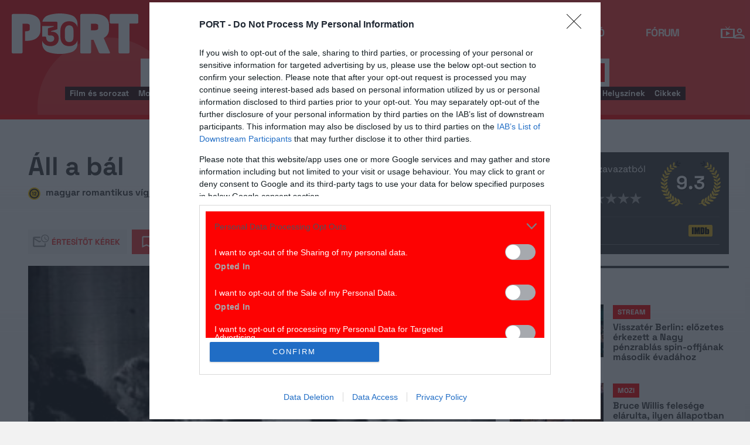

--- FILE ---
content_type: application/x-javascript
request_url: https://port.hu/js/gallery/crel.min.js?v=1768214157
body_size: 512
content:
/*! yii2port - v1.0.0 - 2026-01-12 10:35:42 */
((e,t)=>{"object"==typeof exports?module.exports=t():"function"==typeof define&&define.amd?define(t):e.crel=t()})(this,function(){var a="object"==typeof Node?function(e){return e instanceof Node}:function(e){return e&&"object"==typeof e&&"number"==typeof e.nodeType&&"string"==typeof e.nodeName};function c(){var e,t,n=window.document,o=arguments,r=n.createElement(o[0]),f=o[1],i=2,p=o.length,u=c.attrMap;if(1!==p){if("object"==typeof f&&!a(f)||(--i,f=null),p-i==1&&"string"==typeof o[i]&&void 0!==r.textContent)r.textContent=o[i];else for(;i<p;++i)null!=(e=o[i])&&(a(e)||(e=n.createTextNode(e)),r.appendChild(e));for(var d in f)u[d]?"function"==typeof(t=c.attrMap[d])?t(r,f[d]):r.setAttribute(t,f[d]):r.setAttribute(d,f[d])}return r}return c.attrMap={},c.isNode=a,c});
//# sourceMappingURL=crel.min.js.map